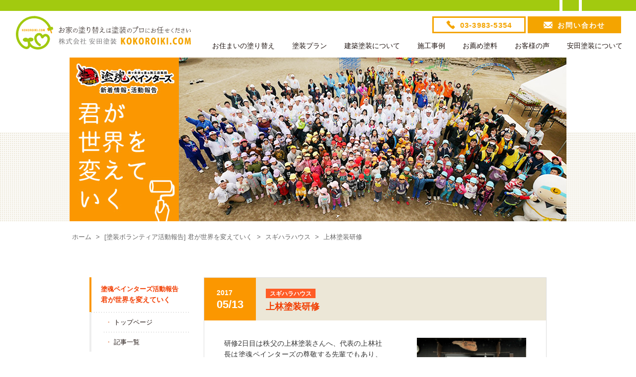

--- FILE ---
content_type: text/html; charset=UTF-8
request_url: https://www.kokoroiki.com/news/2017/05/2_1.html
body_size: 12070
content:
<!DOCTYPE html> 
<html lang="ja"> 
<head prefix="og: http://ogp.me/ns# fb: http://ogp.me/ns/fb# article: http://ogp.me/ns/article#">
<meta charset="utf-8" />
<meta name="viewport" content="width=device-width, maximum-scale=1.0, user-scalable=yes">
<meta name='robots' content='index, follow, max-image-preview:large, max-snippet:-1, max-video-preview:-1' />

	<!-- This site is optimized with the Yoast SEO plugin v26.6 - https://yoast.com/wordpress/plugins/seo/ -->
	<title>上林塗装研修 [塗装ボランティア活動報告] | 安田塗装</title>
	<link rel="canonical" href="https://www.kokoroiki.com/news/2017/05/2_1.html" />
	<meta property="og:locale" content="ja_JP" />
	<meta property="og:type" content="article" />
	<meta property="og:title" content="上林塗装研修 [塗装ボランティア活動報告] | 安田塗装" />
	<meta property="og:description" content="上林塗装の皆様と共に 上林社長がまず手本 卒なく熟す器用なジルビナス 大工の棟梁と上林塗装の皆様と共に 研修2日目は秩父の上林塗装さんへ、代表の上林社長は塗魂ペインターズの尊敬する先輩でもあり、スギハラハウスプロジェクト [&hellip;]" />
	<meta property="og:url" content="https://www.kokoroiki.com/news/2017/05/2_1.html" />
	<meta property="og:site_name" content="外壁塗装・建築塗装の専門、安田塗装" />
	<meta property="article:publisher" content="https://www.facebook.com/kokoroiki/" />
	<meta property="article:modified_time" content="2024-10-17T09:23:51+00:00" />
	<meta name="twitter:card" content="summary_large_image" />
	<meta name="twitter:site" content="@yasudapaint" />
	<script type="application/ld+json" class="yoast-schema-graph">{"@context":"https://schema.org","@graph":[{"@type":"WebPage","@id":"https://www.kokoroiki.com/news/2017/05/2_1.html","url":"https://www.kokoroiki.com/news/2017/05/2_1.html","name":"上林塗装研修 [塗装ボランティア活動報告] | 安田塗装","isPartOf":{"@id":"https://www.kokoroiki.com/#website"},"datePublished":"2017-05-13T18:12:37+00:00","dateModified":"2024-10-17T09:23:51+00:00","breadcrumb":{"@id":"https://www.kokoroiki.com/news/2017/05/2_1.html#breadcrumb"},"inLanguage":"ja","potentialAction":[{"@type":"ReadAction","target":["https://www.kokoroiki.com/news/2017/05/2_1.html"]}]},{"@type":"BreadcrumbList","@id":"https://www.kokoroiki.com/news/2017/05/2_1.html#breadcrumb","itemListElement":[{"@type":"ListItem","position":1,"name":"ホーム","item":"https://www.kokoroiki.com/"},{"@type":"ListItem","position":2,"name":"[塗装ボランティア活動報告] 君が世界を変えていく","item":"https://www.kokoroiki.com/news/"},{"@type":"ListItem","position":3,"name":"スギハラハウス","item":"https://www.kokoroiki.com/tax_news/cat182/"},{"@type":"ListItem","position":4,"name":"上林塗装研修"}]},{"@type":"WebSite","@id":"https://www.kokoroiki.com/#website","url":"https://www.kokoroiki.com/","name":"外壁塗装・建築塗装の専門、安田塗装","description":"東京 豊島区で塗装・塗り替えするなら安田塗装へ。お家の外壁・屋根・内装リフォームからマンションやビル、商業施設の大規模工事まで、建築塗装技術を網羅した多彩な実績と熟練職人の心意気で、お客様のご要望に真摯にお応えします。","publisher":{"@id":"https://www.kokoroiki.com/#organization"},"potentialAction":[{"@type":"SearchAction","target":{"@type":"EntryPoint","urlTemplate":"https://www.kokoroiki.com/?s={search_term_string}"},"query-input":{"@type":"PropertyValueSpecification","valueRequired":true,"valueName":"search_term_string"}}],"inLanguage":"ja"},{"@type":"Organization","@id":"https://www.kokoroiki.com/#organization","name":"株式会社安田塗装","url":"https://www.kokoroiki.com/","logo":{"@type":"ImageObject","inLanguage":"ja","@id":"https://www.kokoroiki.com/#/schema/logo/image/","url":"https://www.kokoroiki.com/cms/wp-content/uploads/2021/07/logo_yasuda-paint.png","contentUrl":"https://www.kokoroiki.com/cms/wp-content/uploads/2021/07/logo_yasuda-paint.png","width":480,"height":480,"caption":"株式会社安田塗装"},"image":{"@id":"https://www.kokoroiki.com/#/schema/logo/image/"},"sameAs":["https://www.facebook.com/kokoroiki/","https://x.com/yasudapaint"]}]}</script>
	<!-- / Yoast SEO plugin. -->


<link rel="alternate" title="oEmbed (JSON)" type="application/json+oembed" href="https://www.kokoroiki.com/wp-json/oembed/1.0/embed?url=https%3A%2F%2Fwww.kokoroiki.com%2Fnews%2F2017%2F05%2F2_1.html" />
<link rel="alternate" title="oEmbed (XML)" type="text/xml+oembed" href="https://www.kokoroiki.com/wp-json/oembed/1.0/embed?url=https%3A%2F%2Fwww.kokoroiki.com%2Fnews%2F2017%2F05%2F2_1.html&#038;format=xml" />
<style id='wp-img-auto-sizes-contain-inline-css' type='text/css'>
img:is([sizes=auto i],[sizes^="auto," i]){contain-intrinsic-size:3000px 1500px}
/*# sourceURL=wp-img-auto-sizes-contain-inline-css */
</style>
<style id='classic-theme-styles-inline-css' type='text/css'>
/*! This file is auto-generated */
.wp-block-button__link{color:#fff;background-color:#32373c;border-radius:9999px;box-shadow:none;text-decoration:none;padding:calc(.667em + 2px) calc(1.333em + 2px);font-size:1.125em}.wp-block-file__button{background:#32373c;color:#fff;text-decoration:none}
/*# sourceURL=/wp-includes/css/classic-themes.min.css */
</style>
<link rel="https://api.w.org/" href="https://www.kokoroiki.com/wp-json/" /><link rel="alternate" title="JSON" type="application/json" href="https://www.kokoroiki.com/wp-json/wp/v2/news_post/717" /><link rel='shortlink' href='https://www.kokoroiki.com/?p=717' />

<meta name="keywords" content="塗装,安田塗装,採用,職人,東京,豊島区" />
<meta property="og:image" content="https://www.kokoroiki.com/img/og_image.png" />
<link rel="icon" href="https://www.kokoroiki.com/img/favicon-32x32.png" type="image/png">
<link rel="apple-touch-icon-precomposed" href="https://www.kokoroiki.com/img/apple-icon-152x152.png">
<link rel="stylesheet" href="/common/css/style.css" />
<link rel="stylesheet" href="/blog_common/css/style.css" media="screen,print" />
<link rel="stylesheet" href="/blog_common/css/lightbox.css" media="screen" />
<script src="//ajax.googleapis.com/ajax/libs/jquery/3.3.1/jquery.min.js"></script>
<script type="text/javascript" src="/blog_common/js/lightbox.min.js"></script>
<script src="/common/js/common.js"></script>
<!-- Google Tag Manager -->
<script>(function(w,d,s,l,i){w[l]=w[l]||[];w[l].push({'gtm.start':
new Date().getTime(),event:'gtm.js'});var f=d.getElementsByTagName(s)[0],
j=d.createElement(s),dl=l!='dataLayer'?'&l='+l:'';j.async=true;j.src=
'https://www.googletagmanager.com/gtm.js?id='+i+dl;f.parentNode.insertBefore(j,f);
})(window,document,'script','dataLayer','GTM-N4JR6L7');</script>
<!-- End Google Tag Manager -->
<script type="text/javascript">
    (function(c,l,a,r,i,t,y){
        c[a]=c[a]||function(){(c[a].q=c[a].q||[]).push(arguments)};
        t=l.createElement(r);t.async=1;t.src="https://www.clarity.ms/tag/"+i;
        y=l.getElementsByTagName(r)[0];y.parentNode.insertBefore(t,y);
    })(window, document, "clarity", "script", "7miuatlf2p");
</script>
</head>
<body id="b-tokon" class="b-news b-singular">
<!-- Google Tag Manager (noscript) -->
<noscript><iframe src="https://www.googletagmanager.com/ns.html?id=GTM-N4JR6L7"
height="0" width="0" style="display:none;visibility:hidden"></iframe></noscript>
<!-- End Google Tag Manager (noscript) -->
<div id="fb-root"></div>
<script async defer crossorigin="anonymous" src="https://connect.facebook.net/ja_JP/sdk.js#xfbml=1&version=v20.0&appId=366028410113254" nonce="bMNk5dRT"></script>    
	<header id="header">
		<div class="header_logo"><a href="/">お家の塗り替えは塗装のプロにお任せください 株式会社安田塗装 KOKOROIKI.COM 心意気どっとこむ</a></div>
		<div id="header_contact">
			<ul class="contact_nav">
				<li class="cnav_tel"><a href="tel:0339835354"><span class="cnav_text en"><span class="sp">TEL</span><span class="pc">03-3983-5354</span></span></a></li>
				<li class="cnav_form"><a href="/contact/"><span class="cnav_text">お問<span class="pc">い</span>合<span class="pc">わ</span>せ</span></a></li>
				<li id="btn_menu"><a href=""><span class="cnav_text en">MENU</span></a></li>
			</ul>
		</div>
		<nav class="global_nav" id="header_nav">
			<ul class="gnav">
				<li class="gnav_item gnav_home"><a class="gnav_item_a" href="/">ホーム</a>
				</li>
				<li class="gnav_item gnav_repaint"><a class="gnav_item_a" href="/repaint/repaint.html">お住まいの塗り替え</a>
	<nav class="content_cat_menu content_cat_menu_repaint">
	<div class="cmenu2">
		<ul class="cmenu2_list">
			<li class="cmenu2_list_item"><a href="/repaint/repaint.html">大切な住まいを守ります</a></li>
			<li class="cmenu2_list_item"><a href="/repaint/repainting.html">塗り替えの必要性と時期</a></li>
			<li class="cmenu2_list_item"><a href="/repaint/foundation.html">塗り替え工程</a>
                <div class="cmenu3 cmenu3_process">
                    <ul class="cmenu3_list">
                        <li class="cmenu3_list_item"><a href="/repaint/foundation.html">もっとも大切な下地処理</a></li>
                        <li class="cmenu3_list_item"><a href="/repaint/process.html">塗装工程 1, 2, 3</a></li>
                        <li class="cmenu3_list_item"><a href="/repaint/paintproduct.html">塗料製品について</a></li>
                        <li class="cmenu3_list_item"><a href="/repaint/siding.html">外壁塗装（サイデイング編）</a></li>
                        <li class="cmenu3_list_item"><a href="/repaint/colonial.html">屋根塗装（コロニアル編）</a></li>
                        <li class="cmenu3_list_item"><a href="/repaint/ironroof.html">屋根塗装（トタン編）</a></li>
                        <li class="cmenu3_list_item"><a href="/repaint/thermalbarrier.html">遮熱塗装</a></li>
                    </ul>
                </div>
            </li>
			<li class="cmenu2_list_item"><a href="/repaint/price.html">料金について</a>
                <div class="cmenu3 cmenu3_price">
                    <ul class="cmenu3_list">
                        <li class="cmenu3_list_item"><a href="/repaint/price.html">見積価格について</a></li>
                        <li class="cmenu3_list_item"><a href="/repaint/price03.html">単価基準表</a></li>
                        <li class="cmenu3_list_item"><a href="/repaint/price04.html">参考見積</a></li>
                        <li class="cmenu3_list_item"><a href="/plan/">塗り替えプラン</a></li>
                        <li class="cmenu3_list_item"><a href="/company/loan.html">心意気ローン</a></li>
                    </ul>
                </div>
            </li>
			<li class="cmenu2_list_item"><a href="/repaint/flow.html">ご相談から完成までの流れ</a></li>
			<li class="cmenu2_list_item"><a href="/faq/">Q&A</a></li>
		</ul>
	</div>
</nav>
				</li>
				<li class="gnav_item gnav_plan"><a class="gnav_item_a" href="/plan/">塗装プラン</a></li>
				<li class="gnav_item gnav_architecturalfinish"><a class="gnav_item_a" href="/architecturalfinish/iron.html">建築塗装について</a>
	<nav class="content_cat_menu content_cat_menu_architecturalfinish">
	<div class="cmenu2">
		<ul class="cmenu2_list cmenu2_list_architecturalfinish">
			<li class="cmenu2_list_item"><a href="/architecturalfinish/iron.html"><img src="/img/architecturalfinish/img_cmenu2_architecturalfinish-80.jpg" alt="">鉄部塗装</a></li>
			<li class="cmenu2_list_item"><a href="/architecturalfinish/wood.html"><img src="/img/architecturalfinish/img_cmenu2_wood-80.jpg" alt="">木部塗装</a></li>
			<li class="cmenu2_list_item"><a href="/architecturalfinish/paint.html"><img src="/img/architecturalfinish/img_cmenu2_paint-80.jpg" alt="">塗料について</a></li>
			<li class="cmenu2_list_item"><a href="/architecturalfinish/natural-paint.html"><img src="/img/architecturalfinish/img_cmenu2_natural-paint-80.jpg" alt="">自然塗料</a></li>
			<li class="cmenu2_list_item"><a href="/architecturalfinish/care-for-wood.html"><img src="/img/architecturalfinish/img_cmenu2_care-for-wood-80.jpg" alt="">木部あく洗い</a></li>
			<li class="cmenu2_list_item"><a href="/architecturalfinish/tile.html"><img src="/img/architecturalfinish/img_cmenu2_tile-80.jpg" alt="">外壁タイル</a></li>
			<li class="cmenu2_list_item"><a href="/architecturalfinish/drywall.html"><img src="/img/architecturalfinish/img_cmenu2_drywall-80.jpg" alt="">ドライウォール</a></li>
			<li class="cmenu2_list_item"><a href="/architecturalfinish/interiorpaint.html"><img src="/img/architecturalfinish/img_cmenu2_interiorpaint-80.jpg" alt="">インテリア<br class="sp_only">ペイント</a></li>
		</ul>
	</div>
</nav>
				</li>
				<li class="gnav_item gnav_works"><a class="gnav_item_a" href="/works/">施工事例</a>
	<nav class="content_cat_menu">
	<div class="cmenu2">
		<ul class="cmenu2_list cmenu2_list_works">
			<li class="cmenu2_list_item" id="cmenu2_works_19"><a href="/works/shop/post_1.html">店舗内装</a></li>
			<li class="cmenu2_list_item" id="cmenu2_works_20"><a href="/works/interior/post_4.html">マンション内装</a></li>
			<li class="cmenu2_list_item" id="cmenu2_works_21"><a href="/works/frooring/post_20.html">フローリング</a></li>
			<li class="cmenu2_list_item" id="cmenu2_works_22"><a href="/works/modelhouse/post_7.html">モデルハウス</a></li>
			<li class="cmenu2_list_item" id="cmenu2_works_23"><a href="/works/newhouse/post_8.html">新築住宅</a></li>
			<li class="cmenu2_list_item" id="cmenu2_works_31"><a href="/works/repaint/post_18.html">住宅の塗り替え</a></li>
			<li class="cmenu2_list_item" id="cmenu2_works_24"><a href="/works/bigartcolor/post_10.html">外壁にデザイン画</a></li>
			<li class="cmenu2_list_item" id="cmenu2_works_25"><a href="/works/oilfinish/post_11.html">家具塗装</a></li>
			<li class="cmenu2_list_item" id="cmenu2_works_26"><a href="/works/outsidewood/post_12.html">外装木部</a></li>
			<li class="cmenu2_list_item" id="cmenu2_works_27"><a href="/works/woodyfrontdoor/post_13.html">木製玄関ドア</a></li>
			<li class="cmenu2_list_item" id="cmenu2_works_28"><a href="/works/redgate/post_16.html">赤門</a></li>
			<li class="cmenu2_list_item" id="cmenu2_works_29"><a href="/works/tokyomidtown/post_14.html">東京ミッドタウン</a></li>
			<li class="cmenu2_list_item" id="cmenu2_works_30"><a href="/works/waterproofcoat/post_15.html">屋上防水</a></li>
		</ul>
	</div>
</nav>
				</li>
				<li class="gnav_item gnav_recommend"><a class="gnav_item_a" href="/recommend/">お薦め塗料</a>
	<nav class="content_cat_menu content_cat_menu_recommend">
	<div class="cmenu2">
		<ul class="cmenu2_list cmenu2_list_recommend">
			<li class="cmenu2_list_item"><a href="/gaina/" target="_blank"><span class="cmenu2_list_item_img"><img src="/img/recommend/title_logo_gaina@2x.png" alt="ガイナ"></span></a></li>
			<li class="cmenu2_list_item"><a href="/recommend/r01thermoeye.html"><span class="cmenu2_list_item_img"><img src="/img/recommend/title_logo_recommend@2x.png" alt="サーモアイ"></span></a></li>
			<li class="cmenu2_list_item"><a href="/recommend/r04nano.html"><span class="cmenu2_list_item_img"><img src="/img/recommend/title_logo_r04nano@2x.png" alt="ナノコンポジットW"></span></a></li>
			<li class="cmenu2_list_item"><a href="/recommend/r05osmo.html"><span class="cmenu2_list_item_img"><img src="/img/recommend/title_logo_r05osmo@2x.png" alt="オスモカラー"></span></a></li>
			<li class="cmenu2_list_item"><a href="/recommend/r06farrow.html"><span class="cmenu2_list_item_img"><img src="/img/recommend/title_logo_r06farrow@2x.png" alt="ファロー・アンド・ボール"></span></a></li>
			<li class="cmenu2_list_item"><a href="/recommend/r08uvclear.html"><span class="cmenu2_list_item_img"><img src="/img/recommend/title_logo_r08uvclear@2x.png" alt="UVプロテクトクリヤー"></span></a></li>
			<li class="cmenu2_list_item"><a href="/recommend/r09auton.html"><span class="cmenu2_list_item_img"><img src="/img/recommend/title_logo_r09auton@2x.png" alt="オートン サイディングシーラント"></span></a></li>
		</ul>
	</div>
</nav>
				</li>
				<li class="gnav_item gnav_voice"><a class="gnav_item_a" href="/voice/">お客様の声</a></li>
				<li class="gnav_item gnav_company"><a class="gnav_item_a" href="/company/message.html">安田塗装について</a>
	<nav class="content_cat_menu content_cat_menu_company">
	<div class="cmenu2">
		<ul class="cmenu2_list">
			<li class="cmenu2_list_item"><a href="/company/message.html">ご挨拶</a></li>
			<li class="cmenu2_list_item"><a href="/craftsman/">職人さん紹介</a></li>
			<li class="cmenu2_list_item"><a href="/company/kokoroiki.html">安田塗装のココロイキ</a></li>
			<li class="cmenu2_list_item"><a href="/company/company.html">会社情報</a></li>
			<li class="cmenu2_list_item"><a href="/company/csr.html">社会貢献活動</a></li>
			<li class="cmenu2_list_item"><a href="/recruit/" target="_blank">採用情報</a></li>
			<li class="cmenu2_list_item"><a href="/achievement/">施工実績一覧</a>
                <div class="cmenu3 cmenu3_achievement">
                    <ul class="cmenu3_list">
                        <li class="cmenu3_list_item"><a href="/achievement/">商業施設・公共施設等</a></li>
                        <li class="cmenu3_list_item"><a href="/achievement/house.html">住宅・集合住宅</a></li>
                    </ul>
                </div>
            </li>
		</ul>
	</div>
</nav>
				</li>
			</ul>
		</nav>
	</header>
	<!-- / header -->


	<header id="header_blog" class="clear">
		<h1 class="mainimage" id="mainimage_tokon">君が世界を変えていく - 塗魂ペインターズ新着情報＆活動報告</h1>
		</header>

<div id="breadcrumbs"><span><span><a href="https://www.kokoroiki.com/">ホーム</a></span> &gt; <span><a href="https://www.kokoroiki.com/news/">[塗装ボランティア活動報告] 君が世界を変えていく</a></span> &gt; <span><a href="https://www.kokoroiki.com/tax_news/cat182/">スギハラハウス</a></span> &gt; <span class="breadcrumb_last" aria-current="page">上林塗装研修</span></span></div>
<div id="content" class="clear content_blog">

<main id="column_main" role="main">



	<article class="entry" id="en717">

<header class="entry_header clear">
    <p class="entry_date"><span class="entry_year">2017</span>05/13</p>
    <p class="entry_cat">
		<a class="news_tag news_tag_cat182" href="https://www.kokoroiki.com/tax_news/cat182/">スギハラハウス</a>
	</p>
    <h1>上林塗装研修</h1>
</header>

<div class="entry_body clear">

	












<div class="img_right">
<p><a href="/news_mt/assets_c/2017/12/20170513_a-thumb-800xauto-3469.jpg" data-lightbox="en001912" data-title="上林塗装の皆様と共に"><img decoding="async" src="/news_mt/assets_c/2017/12/20170513_a-thumb-260xauto-3469.jpg" alt="上林塗装の皆様と共に" width="260" border="0" /></a></p>
<p class="caption">上林塗装の皆様と共に</p>
<p><a href="/news_mt/assets_c/2017/12/20170513_c-thumb-800xauto-3471.jpg" data-lightbox="en001912" data-title="上林社長がまず手本"><img decoding="async" src="/news_mt/assets_c/2017/12/20170513_c-thumb-260xauto-3471.jpg" alt="上林社長がまず手本" width="260" border="0" /></a></p>
<p class="caption">上林社長がまず手本</p>
<p><a href="/news_mt/assets_c/2017/12/20170513_b-thumb-800xauto-3470.jpg" data-lightbox="en001912" data-title="卒なく熟す器用なジルビナス"><img decoding="async" src="/news_mt/assets_c/2017/12/20170513_b-thumb-260xauto-3470.jpg" alt="卒なく熟す器用なジルビナス" width="260" border="0" /></a></p>
<p class="caption">卒なく熟す器用なジルビナス</p>
<p><a href="/news_mt/assets_c/2017/12/20170513_d-thumb-800xauto-3472.jpg" data-lightbox="en001912" data-title="大工の棟梁と上林塗装の皆様と共に"><img decoding="async" src="/news_mt/assets_c/2017/12/20170513_d-thumb-260xauto-3472.jpg" alt="大工の棟梁と上林塗装の皆様と共に" width="260" border="0" /></a></p>
<p class="caption">大工の棟梁と上林塗装の皆様と共に</p>
</div>
<p>研修2日目は秩父の上林塗装さんへ、代表の上林社長は塗魂ペインターズの尊敬する先輩でもあり、スギハラハウスプロジェクトで材料を提供して下さるプラネットジャパン様を塗魂ペインターズを結び付けて下さったスギハラハウスプロジェクトの陰の立役者です。</p>
<p>そんな先輩より、ペンキ塗りだけが研修ではないのだから、研修もかねて秩父の温泉でも入ったらどうかと粋な計らいをして下さったのでした。</p>
<p>とはいえ、まず午前中は、しっかりと塗装研修です。</p>
<p>今回の現場は新築現場で、有難いことに、大工さんが研修のためだけに、試験塗り用の板張りをつくって下さったのでした。</p>
<p>そこに塗る塗料はドイツのクライデツァイト社製のオイルをプラネットジャパンが日本の気候風土に合うように改良し、プラネットカラーとし上市されている、亜麻仁油が主成分の自然塗料です。</p>
<p>自然塗料と言いますと、内部には適していますが、外部には耐久性の面で問題があるような記述が多く見られますが、天然顔料や鉱物顔料が使用されているため、色褪せも少なく、合成樹脂の木材保護塗料と比較しても全く劣ることのない自然塗料です。</p>
<p>プラネットカラーに関しましてはあらためてご紹介させて頂きますが、ここでは下記のサイトをご参照ください。</p>
<p><a href="http://www.planetjapan.co.jp/" target="_blank" rel="noopener noreferrer"><span style="color: #ff6600;">▶</span>プラネットジャパンのウェブサイト</a></p>
<p><a href="http://www.kokoroiki.com/news/2017/05/post_75.html"><span style="color: #ff6600;">▶</span>プラネットジャパン研修</a></p>
<p>三興塗料様に感謝、プラネットジャパン様に感謝、上林塗装様に心より感謝です。</p>
<p>&nbsp;</p>
<p><iframe src="https://www.youtube.com/embed/JtLLR0PYZ6M?rel=0&amp;showinfo=0" width="610" height="343" frameborder="0" allowfullscreen="allowfullscreen"></iframe></p>

	<p>
		<a href="/company/csr.html">
            <picture>
                <source media="(min-width: 768px)" data-srcset="/img/common/bnr/bnr_csr_pc608.png" width="608" height="110">
                <img class="lazyload" loading="lazy" data-src="/img/common/bnr/bnr_csr_sp.png" width="676" height="260" alt="お客様と共に、地域の皆様や子供たちと共に、塗装業界の仲間と共に ...誰もが心豊かに生きる社会の実現を目指して。安田塗装の社会貢献活動">
            </picture>
        </a>
	</p>
    
<!-- / .entry_body --></div>

<footer class="entry_footer">
<a href="https://twitter.com/share" class="twitter-share-button" data-url="https://www.kokoroiki.com/news/2017/05/2_1.html" data-text="安田塗装のブログ:「上林塗装研修」" data-via="yasudapaint" data-lang="ja">ツイート</a>
<script>!function(d,s,id){var js,fjs=d.getElementsByTagName(s)[0],p=/^http:/.test(d.location)?'http':'https';if(!d.getElementById(id)){js=d.createElement(s);js.id=id;js.src=p+'://platform.twitter.com/widgets.js';fjs.parentNode.insertBefore(js,fjs);}}(document, 'script', 'twitter-wjs');</script>
<div class="fb-like entry-likebtn" data-href="https://www.kokoroiki.com/news/2017/05/2_1.html" data-layout="button_count" data-action="like" data-size="small" data-show-faces="false" data-share="true"></div>
</footer>

</article>

<ul class="blogtop-index">
	<li class="prevpage"><a href="https://www.kokoroiki.com/news/2017/05/1_1.html" rel="prev">< 前の記事へ</a></li>
    <li><a href="/news_archivelist/">ブログ記事一覧</a></li>
	<li class="nextpage"><a href="https://www.kokoroiki.com/news/2017/05/2_2.html" rel="next">次の記事へ ></a></li>
</ul>


<!-- / #column_main --></main>

<div id="column_sub">
<nav id="content_nav">

    <ul>
        <li id="cnav_blog">
			<h1><span class="small">塗魂ペインターズ活動報告</span><br>君が世界を変えていく</h1>
            <ul>
                <li><a href="/news/">トップページ</a></li>
                <li><a href="/news_archivelist/">記事一覧</a></li>
            </ul>
        </li>
    </ul>
    <ul>
        <li id="cnav_kokoroiki">
			<h1><img src="/blog_common/img/logo_side.png" alt="KOKOROIKI.COM 株式会社安田塗装" /></h1>
			<ul>
				<li><a target="_blank" href="https://www.kokoroiki.com/company/company.html">会社概要</a></li>
				<li><a target="_blank" href="https://www.kokoroiki.com/contact/">お問い合わせ</a></li>
			</ul>
        </li>
    </ul>
</nav>

<ul class="sub_bnr">
	<li><a target="_blank" href="https://www.kokoroiki.com/flooring/"><img src="/img/common/bnr/bnr_flooring_200x84.png" alt="安田塗装の無垢フローリング再生塗装"></a></li>
	<li><a target="_blank" href="https://www.kokoroiki.com/concrete/"><img src="/blog_common/img/bnr_concrete_200x84.png" alt="確かな塗料と職人の技。安田塗装の打放しコンクリート再生塗装"></a></li>
	<li><a target="_blank" href="https://www.kokoroiki.com/amamori/"><img src="/img/common/bnr/bnr_amamori_200x84.png" alt="安田塗装の雨漏り原因調査＆対策"></a></li>
	<li><a target="_blank" href="https://www.kokoroiki.com/jokin/"><img src="/img/common/bnr/bnr_jokin_200x84.png" alt="安田塗装の室内 除菌・抗菌サービス"></a></li>
	<li><a target="_blank" href="https://www.kokoroiki.com/plan/"><img src="/blog_common/img/bnr_plan2_200x84.png" alt="塗り替え費用の見当がつかずお困りの方へ。ココロイキ塗装プラン [外壁プラン]＋[屋根プラン]　わかりやすい料金提示を目指します!"></a></li>
	<li><a target="_blank" href="https://www.kokoroiki.com/gaina/"><img src="/blog_common/img/bnr_gainanokokoro.png" alt="安田塗装×ガイナ　スペシャルサイト「ガイナのココロ - 安田塗装がカタチにします」"></a></li>
	<li><a target="_blank" href="https://www.kokoroiki.com/recruit/"><img src="/blog_common/img/bnr_recruit.jpg" alt="私たちと一緒に、誇り高き塗装職人を目指しませんか？ 採用情報"></a></li>
</ul>

<nav id="kokoroiki_nav">
	<h1>お家の塗り替えを<br>検討中の方へ</h1>
	<ul>
		<li><a href="/repaint/"><p><span class="icn_gt">&gt;</span>初めての方へ。<em>大切な住まいを守ります</em></p><img src="/blog_common/img/bnr_img_repaint01.jpg" alt="" /></a></li>
		<li><a href="/repaint/repainting.html"><p><span class="icn_gt">&gt;</span>うちも塗り替えが必要？<em>塗り替えの必要性と時期</em></p><img src="/blog_common/img/bnr_img_repaint02.jpg" alt="" /></a></li>
		<li><a href="/repaint/price.html"><p><span class="icn_gt">&gt;</span>料金に差があるのはなぜ？<em>見積もり価格について</em></p><img src="/blog_common/img/bnr_img_repaint03.jpg" alt="" /></a></li>
		<li><a href="/recommend/"><p><span class="icn_gt">&gt;</span>自信をもってお薦めします！<em>お薦め塗料</em></p><img src="/blog_common/img/bnr_img_repaint04.jpg" alt="" /></a></li>
		<li><a href="/voice/"><p><span class="icn_gt">&gt;</span>お施主様の施工後アンケート<em>お客様の声</em></p><img src="/blog_common/img/bnr_img_repaint05.jpg" alt="" /></a></li>
	</ul>
</nav>

<aside id="sns" class="clear">
<div class="fb-page" data-href="https://www.facebook.com/kokoroiki/" data-tabs="timeline" data-width="200" data-height="500" data-small-header="true" data-adapt-container-width="true" data-hide-cover="false" data-show-facepile="false"><blockquote cite="https://www.facebook.com/kokoroiki/" class="fb-xfbml-parse-ignore"><a href="https://www.facebook.com/kokoroiki/">安田塗装 kokoroiki.com</a></blockquote></div>
<a href="https://twitter.com/share" class="twitter-share-button" data-url="https://www.kokoroiki.com/" data-text="株式会社安田塗装 KOKOROIKI.COM" data-via="yasudapaint" data-lang="ja">ツイート</a>
<script>!function(d,s,id){var js,fjs=d.getElementsByTagName(s)[0],p=/^http:/.test(d.location)?'http':'https';if(!d.getElementById(id)){js=d.createElement(s);js.id=id;js.src=p+'://platform.twitter.com/widgets.js';fjs.parentNode.insertBefore(js,fjs);}}(document, 'script', 'twitter-wjs');</script>

<div class="fb-like" data-href="https://www.kokoroiki.com/" data-layout="button_count" data-action="like" data-size="small" data-show-faces="false" data-share="false"></div>
</aside>

<ul class="sub_bnr">
	<li><a href="/news/"><img src="/blog_common/img/bnr_blog_to-kon.png" alt="塗魂ペインターズ活動報告 君が世界を変えていく"></a></li>
	<li><a href="/diary/"><img src="/blog_common/img/bnr_blog_diary.jpg" alt="二代目安田啓一ブログ 青は藍よりも青し"></a></li>
	<!--li><a href="https://www.kokoroiki.com/blog_akiyama/"><img src="/blog_common/img/bnr_blog_akiyama.jpg" alt="未来の達人：秋山日誌"></a></li-->
	<li><a target="_blank" href="/gaina/blog/"><img src="/blog_common/img/bnr_blog_gaina.png" alt="ココロイキで塗ります! 安田塗装のGAINAブログ"></a></li>
</ul>
<ul class="sub_bnr">
	<li><a target="_blank" href="http://www.to-kon-painters.com/"><img src="/blog_common/img/bnr_to-kon.jpg" alt="塗魂ペインターズ"></a></li>
	<li><a target="_blank" href="http://www.gaina-chubu.com/"><img src="/blog_common/img/bnr_gaina.png" alt="断熱セラミック ガイナ: 日進中部ウェブサイト"></a></li>
</ul>

<!-- / #column_sub --></div>
	

<!-- / #content --></div>


<p id="page-top"><a href="#pagetop"><span class="and">&and;</span><span class="pagetop en">PageTop</span></a></p>

<footer id="footer">


	<div class="contact">
		<div class="syokunin">
			<h2>「<em>どんな塗料を塗るのか</em>」と同様、<br class="br_sp">いえ、それ以上に<br class="br_sp">「<em>どのように塗るのか</em>」が重要です。</h2>
			<ul class="bnr_shokunin_list">
				<li class="bnr_shokunin_listitem"><img src="/img/recommend/ph_shokunin01-80.jpg" alt=""></li>
				<li class="bnr_shokunin_listitem"><img src="/img/recommend/ph_shokunin02-80.jpg" alt=""></li>
				<li class="bnr_shokunin_listitem"><img src="/img/recommend/ph_shokunin03-80.jpg" alt=""></li>
				<li class="bnr_shokunin_listitem"><img src="/img/recommend/ph_shokunin04-80.jpg" alt=""></li>
				<li class="bnr_shokunin_listitem"><img src="/img/recommend/ph_shokunin05-80.jpg" alt=""></li>
			</ul>
			<p class="contact_copy02">塗料を生かすのは職人次第。 <br>施工品質第一義・技術集団の安田塗装にお任せください。</p>
			<p class="contact_contact">私たちはお客様にとって「わかりやすい」料金提示を<br class="br_sp">目指します。ご相談はお気軽に。</p>
		</div>
		<div class="contactbtn clear">
			<h2 class="hidden">お問い合わせ</h2>
			<p class="contactbtn_tel"><a href="tel:0339835354">お電話で！ TEL: 03-3983-5354　受付時間 9:00～18:00（日曜 祝日 休）</a></p>
			<p class="contactbtn_web"><a href="/contact/">ウェブで！ お問い合わせはこちら</a></p>
		</div>
	</div>


	<div id="footer_nav">
		<div class="footer_logo"><a href="/"><img src="/img/common/logo_footer@2x.png" class="logo_footer" alt="お家の塗り替えは塗装のプロにお任せください 株式会社安田塗装 KOKOROIKI.COM 心意気どっとこむ"></a></div>
		<div id="gnav_sp">
			<div class="fnav_wrap">

<div class="fnav">
	<h2 class="fnav_label"><a href="/repaint/">お住まいの塗り替え</a></h2>
	<ul class="fnav_ul3">
		<li><a href="/repaint/repaint.html">大切な住まいを守ります</a></li>
		<li><a href="/repaint/repainting.html">塗り替えの必要性と時期</a></li>
		<li><a href="/repaint/process_index.html">塗り替え工程</a>
			<ul class="fnav_ul4">
				<li><a href="/repaint/foundation.html" title="もっとも大切な下地処理">もっとも大切な下地処理</a></li>
				<li><a href="/repaint/process.html" title="塗装工程 1, 2, 3">塗装工程 1, 2, 3</a></li>
				<li><a href="/repaint/paintproduct.html" title="塗料製品について">塗料製品について</a></li>
				<li><a href="/repaint/siding.html" title="外壁塗装（サイデイング編）">外壁塗装（サイデイング編）</a></li>
				<li><a href="/repaint/colonial.html" title="屋根塗装（コロニアル編）">屋根塗装（コロニアル編）</a></li>
				<li><a href="/repaint/ironroof.html" title="屋根塗装（トタン編）">屋根塗装（トタン編）</a></li>
				<li><a href="/repaint/thermalbarrier.html" title="遮熱塗装">遮熱塗装</a></li>
			</ul>
		</li>
		<li><a href="/repaint/price_index.html">料金について</a>
			<ul class="fnav_ul4">
				<li><a href="/repaint/price.html" title="見積価格について">見積価格について</a></li>
				<li><a href="/repaint/price03.html" title="単価基準表">単価基準表</a></li>
				<li><a href="/repaint/price04.html" title="参考見積">参考見積</a></li>
				<li><a href="/plan/" title="ココロイキ塗装プラン">ココロイキ塗装プラン</a></li>
				<li><a href="/company/loan.html" title="心意気ローン">心意気ローン</a></li>
			</ul>
		</li>
		<li><a href="/repaint/flow.html" title="ご相談から完成までの流れ">ご相談から完成までの流れ</a></li>
		<li><a href="/repaint/warning.html">点検商法にご注意ください</a></li>
	</ul>
</div><!-- /.fnav -->
<div class="fnav">
	<h2 class="fnav_label"><a href="/architecturalfinish/">建築塗装について</a></h2>
	<ul class="fnav_ul3">
		<li><a href="/architecturalfinish/iron.html" title="鉄部塗装">鉄部塗装</a></li>
		<li><a href="/architecturalfinish/wood.html" title="木部塗装">木部塗装</a></li>
		<li><a href="/architecturalfinish/paint.html" title="塗料について">塗料について</a></li>
		<li><a href="/architecturalfinish/natural-paint.html" title="自然塗料">自然塗料</a></li>
		<li><a href="/architecturalfinish/care-for-wood.html" title="木部あく洗い">木部あく洗い</a></li>
		<li><a href="/architecturalfinish/tile.html" title="外壁タイル">外壁タイル</a></li>
		<li><a href="/architecturalfinish/drywall.html" title="ドライウォール">ドライウォール</a></li>
		<li><a href="/architecturalfinish/interiorpaint.html" title="インテリアペイント">インテリアペイント</a></li>
	</ul>
</div><!-- /.fnav -->
<div class="fnav">
	<div class="fnav_label"><a href="/works/">施工事例</a></div>
	<ul class="fnav_ul3">
		<li><a href="/works/shop/post_1.html">店舗内装</a></li>
		<li><a href="/works/interior/post_4.html">マンション内装</a></li>
		<li><a href="/works/frooring/post_20.html">フローリング</a></li>
		<li><a href="/works/modelhouse/post_7.html">モデルハウス</a></li>
		<li><a href="/works/newhouse/post_8.html">新築住宅</a></li>
		<li><a href="/works/repaint/post_18.html">住宅の塗り替え</a></li>
		<li><a href="/works/bigartcolor/post_10.html">外壁にデザイン画</a></li>
		<li><a href="/works/oilfinish/post_11.html">家具塗装</a></li>
		<li><a href="/works/outsidewood/post_12.html">外装木部</a></li>
		<li><a href="/works/woodyfrontdoor/post_13.html">木製玄関ドア</a></li>
		<li><a href="/works/redgate/post_16.html">赤門</a></li>
		<li><a href="/works/tokyomidtown/post_14.html">東京ミッドタウン</a></li>
		<li><a href="/works/waterproofcoat/post_15.html">屋上防水</a></li>
	</ul>
</div><!-- /.fnav -->
<div class="fnav">
	<h2 class="fnav_label"><a href="/recommend/">お薦め塗料</a></h2>
	<ul class="fnav_ul3">
		<li><a href="/gaina/" target="_blank" title="ガイナ">ガイナ</a></li>
		<li><a href="/recommend/r01thermoeye.html" title="サーモアイ">サーモアイ</a></li>
		<li><a href="/recommend/r04nano.html" title="ナノコンポジットW">ナノコンポジットW</a></li>
		<li><a href="/recommend/r05osmo.html" title="オスモカラー">オスモカラー</a></li>
		<li><a href="/recommend/r06farrow.html" title="ファロー・アンド・ボール">ファロー・アンド・ボール</a></li>
		<li><a href="/recommend/r08uvclear.html" title="UVプロテクトクリヤー">UVプロテクトクリヤー</a></li>
		<li><a href="/recommend/r09auton.html" title="オートン サイディングシーラント">オートン サイディングシーラント</a></li>
	</ul>
	<div class="fnav_label">特集ページ</div>
	<ul class="fnav_ul3">
		<li><a href="/flooring/" target="_blank" title="無垢フローリング再生塗装">無垢フローリング再生塗装</a></li>
		<li><a href="/concrete/" target="_blank" title="打放しコンクリート再生塗装">打放しコンクリート再生塗装</a></li>
		<li><a href="/amamori/" target="_blank" title="雨漏り原因調査＆対策">雨漏り原因調査＆対策</a></li>
		<li><a href="/jokin/" target="_blank" title="室内 除菌・抗菌サービス">室内 除菌・抗菌サービス</a></li>
	<ul class="fnav_ul3">
	</ul>
</div><!-- /.fnav -->
<div class="fnav">
	<ul class="fnav_ul2">
		<li><a href="/voice/" title="お客様の声">お客様の声</a></li>
		<li id="navi0206"><a href="/faq/" title="Q&amp;A">Q&amp;A</a></li>
		<li><a href="/channel/" title="心意気チャンネル">心意気チャンネル</a></li>
		<li><a href="/contact/" title="お問い合わせ">お問い合わせ</a></li>
	</ul>
	<div class="fnav_label"><a href="/company/">安田塗装について</a></div>
	<ul class="fnav_ul3">
		<li><a href="/company/message.html" title="ご挨拶">ご挨拶</a></li>
		<li><a href="/craftsman/" title="職人さん紹介">職人さん紹介</a></li>
		<li><a href="/company/kokoroiki.html" title="安田塗装のココロイキ">安田塗装のココロイキ</a></li>
		<li><a href="/company/company.html" title="会社概要">会社概要</a></li>
		<li><a href="/company/csr.html" title="社会貢献活動">社会貢献活動</a></li>
		<li><a href="/recruit/" title="採用情報" target="_blank">採用情報</a></li>
		<li><a href="/achievement/" title="施工実績一覧">施工実績一覧</a></li>
	</ul>
	<div class="fnav_label">ウェブサイトについて</div>
	<ul class="fnav_ul3">
		<li><a href="/about/">プライバシーポリシー</a></li>
		<li><a href="/about/copyright.html">著作権について</a></li>
	<ul class="fnav_ul3">
	</ul>
</div><!-- /.fnav -->

			</div><!-- /.fnav_wrap -->
		</div><!-- /#gnav_sp -->
		<div id="footer_company">
			<p>東京都豊島区で建築塗装の専門、安田塗装による建築塗装情報サイト<br />
				外壁塗装、屋根塗装をお考えのお施主様はお気軽にお問合せ下さい。</p>
			<p>株式会社安田塗装<br />
			〒170-0013 東京都豊島区東池袋 2-39-14<br />
			TEL: 03-3983-5354&nbsp;&nbsp;&nbsp;FAX: 03-3983-1979</p>
			<p>施工エリア： <br>東京都内では、豊島、練馬、板橋、北、文京、荒川、台東、新宿、中野、杉並、世田谷、目黒を中心に23区全域と多摩全域。<br>埼玉、神奈川、千葉もご相談を承ります。</p>
		</div>
		<div id="footer_message">
			<p class="x-small">このサイトに含まれるイラスト・文章・写真等はすべて「安田塗装」の著作物です。無断転載・転用を固く禁じます。<br />詳しくは<a href="/about/copyright.html">「著作権について」</a>をご覧下さい。</p>
		</div>
	</div><!-- /#footer_nav -->
	<p id="copyright"><small>&copy; 株式会社安田塗装</small></p>
</footer>

<script>
if ('loading' in HTMLImageElement.prototype) { 
  const images = document.querySelectorAll('img[loading="lazy"]');
  const img_srcset = document.querySelectorAll("img[data-srcset]");
  const sources = document.querySelectorAll("source[data-srcset]");
 
  if(images.length > 0) {
    images.forEach(img => {
      if(img.dataset.src) {
         img.src = img.dataset.src;
      }
    });
  }
  if(img_srcset.length > 0) {
    img_srcset.forEach(img_srcset => {
      img_srcset.srcset = img_srcset.dataset.srcset;
    });
  }
  if(sources.length > 0){
    sources.forEach(source => {
      source.srcset = source.dataset.srcset;
    });
  }
} else {
  const script = document.createElement('script');
  script.src = 'https://cdnjs.cloudflare.com/ajax/libs/lazysizes/5.3.0/lazysizes.min.js';
  document.body.appendChild(script);
}
</script>

<script type="speculationrules">
{"prefetch":[{"source":"document","where":{"and":[{"href_matches":"/*"},{"not":{"href_matches":["/cms/wp-*.php","/cms/wp-admin/*","/cms/wp-content/uploads/*","/cms/wp-content/*","/cms/wp-content/plugins/*","/cms/wp-content/themes/kokoroiki2019/*","/*\\?(.+)"]}},{"not":{"selector_matches":"a[rel~=\"nofollow\"]"}},{"not":{"selector_matches":".no-prefetch, .no-prefetch a"}}]},"eagerness":"conservative"}]}
</script>
<script type="text/javascript" id="wp_slimstat-js-extra">
/* <![CDATA[ */
var SlimStatParams = {"transport":"ajax","ajaxurl_rest":"https://www.kokoroiki.com/wp-json/slimstat/v1/hit","ajaxurl_ajax":"https://www.kokoroiki.com/cms/wp-admin/admin-ajax.php","ajaxurl_adblock":"https://www.kokoroiki.com/request/7d128b6694f5a6f0e5faa3f833e0f9b3/","ajaxurl":"https://www.kokoroiki.com/cms/wp-admin/admin-ajax.php","baseurl":"/","dnt":"noslimstat,ab-item","ci":"YTo0OntzOjEyOiJjb250ZW50X3R5cGUiO3M6MTM6ImNwdDpuZXdzX3Bvc3QiO3M6ODoiY2F0ZWdvcnkiO3M6MjoiNjkiO3M6MTA6ImNvbnRlbnRfaWQiO2k6NzE3O3M6NjoiYXV0aG9yIjtzOjE3OiJ5YXN1ZGF0b3NvdV9hZG1pbiI7fQ--.35211cf6a6e253d73328b700f30643e1","wp_rest_nonce":"7335380197"};
//# sourceURL=wp_slimstat-js-extra
/* ]]> */
</script>
<script defer type="text/javascript" src="https://www.kokoroiki.com/cms/wp-content/plugins/wp-slimstat/wp-slimstat.min.js?ver=5.3.3" id="wp_slimstat-js"></script>
</body>
</html>


--- FILE ---
content_type: application/javascript
request_url: https://www.kokoroiki.com/common/js/common.js
body_size: 1055
content:
jQuery.easing.easeOutExpo = function (x, t, b, c, d) {
		return (t==d) ? b+c : c * (-Math.pow(2, -10 * t/d) + 1) + b;
};

$(function(){
'use strict';

	var topBtn = $('#page-top');
	topBtn.hide();
	$(window).scroll(function () {
		if ($(this).scrollTop() > 100) {
			topBtn.fadeIn();
			$('#header').addClass('narrow');
		} else {
			topBtn.fadeOut();
			$('#header').removeClass('narrow');
		}

		if ($(this).scrollTop() > 334) {
			$('#content_menu').addClass('sub_fix');
		} else {
			$('#content_menu').removeClass('sub_fix');
		}

		if ($(this).scrollTop() > 300) {
			$('.sub_nav').addClass('fix_btn_fix');
		} else {
			$('.sub_nav').removeClass('fix_btn_fix');
		}

	});

	$('#page-top a').on('click',function(e){
		e.preventDefault(); //aタグのhrefを無効化
		$('body,html').animate({ scrollTop: 0 }, 500, 'easeOutExpo');
		return false;
	});

// ***** ページ内アンカーリンク *****
	var ua = navigator.userAgent;
	if( ua.indexOf('iPhone') > 0 || ua.indexOf('iPod') > 0 || (ua.indexOf('Android') > 0 && ua.indexOf('Mobile') > 0) || ( ua.indexOf('windows') > 0 && ua.indexOf('phone') > 0) || ( ua.indexOf('firefox') > 0 && ua.indexOf('mobile') > 0) ) {
	//スマホ
		 var plusY = 70; // スクロール停止位置を調整
	} else if( ua.indexOf('iPad') > 0 || ua.indexOf('Android') > 0 || (ua.indexOf('windows') > 0 && ua.indexOf('touch') > 0) || ( ua.indexOf('firefox') > 0 && ua.indexOf('tablet') > 0) ) {
	//タブレット
		 var plusY = 120; // スクロール停止位置を調整
	} else {
	//PC
		 var plusY = 120; // スクロール停止位置を調整
	}
	 var speed = 500;
	 var easing = 'easeOutExpo';

	$('a[href^="#"]').not('.noscroll').on('click', function() {
	 var href= $(this).attr("href");
	 var target = $(href == "#" || href == "" ? 'html' : href);

		var position = target.offset().top - plusY;
	 $('html, body').animate({scrollTop:position}, speed, easing);
	 return false;
	});

// ***** 外部ページからのアンカーリンクで、ヘッダー固定分のリンク先のずれを防ぐ *****

	$(window).on('load', function() {
		var url = $(location).attr('href');
			if(url.indexOf("?id=") != -1){
			var id = url.split("?id=");
			var $target = $('#' + id[id.length - 1]);
			if($target.length){
			  var pos = $target.offset().top - plusY;
			  $("html, body").animate({scrollTop:pos}, speed, easing);
			}
		}
	});


// ***** toggleClass *****

	//header_nav
	$('#btn_menu a').on('click',function(e){
		e.preventDefault();
		$('#btn_menu').toggleClass('active');
		$('#header_nav').toggleClass('active');
		$('#gnav_sp').toggleClass('active');
	});

});
